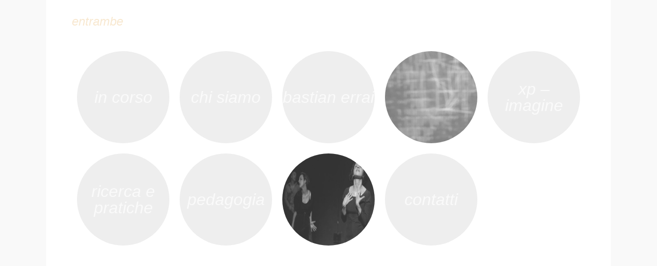

--- FILE ---
content_type: image/svg+xml
request_url: http://www.entrambe.net/wp-content/themes/spun/inc/desaturate.svg
body_size: 156
content:
<svg version="1.1" xmlns="http://www.w3.org/2000/svg">
 <filter id="greyscale">
<feColorMatrix type="matrix" values="0.3333 0.3333 0.3333 0 0
 0.3333 0.3333 0.3333 0 0
 0.3333 0.3333 0.3333 0 0
 0  0  0  1 0"/>
 </filter>
 </svg>